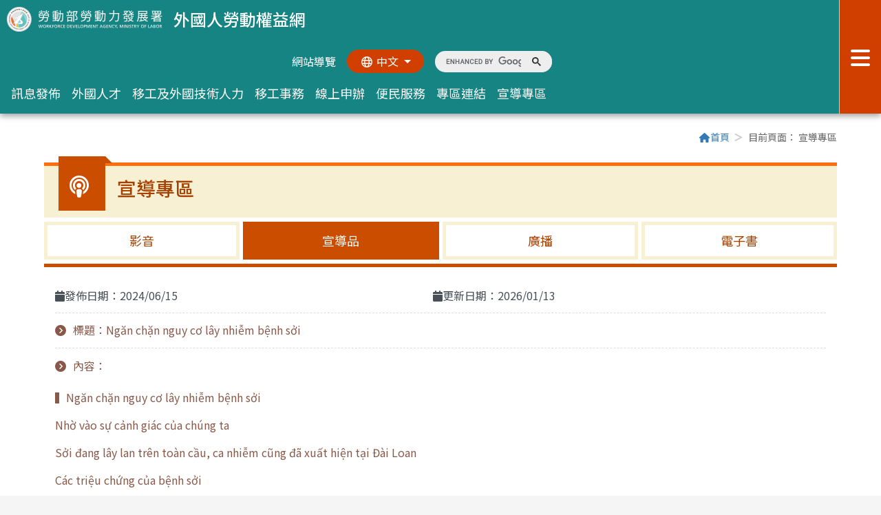

--- FILE ---
content_type: text/html;charset=UTF-8
request_url: https://covid19.wda.gov.tw/wda-employer/home/file/2c95efb390145a5001901573f4c00999
body_size: 84003
content:
<!doctype html>
<html lang="zh-Hant">
<head>
    <meta charset="UTF-8">
<meta name="viewport" content="width=device-width, initial-scale=1">
<meta name="_csrf_parameter" content="_csrf"/>
<meta name="_csrf_header" content="X-CSRF-TOKEN"/>
<meta name="_csrf" content="b1c0ed7b-0900-4d6f-917b-a56f509c72fc"/>
<meta name="copyright" content="本網頁著作權屬台灣資服科技股份有限公司">
<meta name="keywords" content="1955,跨國,勞動部勞動力發展署,外國,外勞,外籍看護工,外籍幫傭,移工,外國人勞動權益網">
<meta name="description"
      content="外國人勞動權益網建置計畫，透過權益網站之建置，更完備訊息宣導通路，讓雇主、移工及外國專業人士皆能隨時獲得最新及最完整之法令及權益保障資訊，締造和諧之勞雇關係。">

<link rel="shortcut icon" href="/wda-employer/css/images/home/favicon1.ico">
<link rel="bookmark" href="/wda-employer/css/images/home/favicon1.ico">
<!-- Bootstrap 5.2.3 -->
<link rel="stylesheet" href="/wda-employer/css/home/bootstrap.min.css">
<link rel="stylesheet" href="https://cdn.jsdelivr.net/npm/bootstrap@5.2.3/dist/css/bootstrap.min.css">
<!-- Fontawesome -->
<link href="/wda-employer/webjars/font-awesome/4.7.0/css/font-awesome.min.css" rel="stylesheet"/>
<!-- Ionicons -->
<link href="/wda-employer/webjars/ionicons/2.0.1/css/ionicons.min.css" rel="stylesheet"/>
<!-- custom -->
<link rel="stylesheet" href="https://cdn.jsdelivr.net/npm/swiper@11/swiper-bundle.min.css"/>
<link rel="stylesheet" href="/wda-employer/css/home/slippry.css">
<link rel="stylesheet" href="/wda-employer/css/libs/bootstrap-datepicker/2.0/datepicker.css"/>
<link rel="stylesheet" href="/wda-employer/css/libs/bootstrap-clockpicker/0.0.7/bootstrap-clockpicker.min.css"/>
<link rel="stylesheet" href="/wda-employer/css/home/main.css">
<link rel="stylesheet" href="/wda-employer/css/home/eplyr.css">
<link rel="stylesheet" href="/wda-employer/css/libs/lightbox2/2.9.0/lightbox.css">
<script src="/wda-employer/webjars/jquery/3.2.1/jquery.min.js"></script>
<script src="/wda-employer/webjars/bootstrap/3.3.7/js/bootstrap.min.js"></script>
<script src="/wda-employer/webjars/jquery-validation/1.16.0/dist/jquery.validate.min.js"></script>
<script src="/wda-employer/webjars/jquery-validation/1.16.0/dist/additional-methods.min.js"></script>
<script src="/wda-employer/webjars/jquery-validation/1.16.0/src/localization/messages_zh_TW.js"></script>
<script src="/wda-employer/js/libs/bootstrap-datepicker/2.0/bootstrap-datepicker.min.js"></script>
<script src="/wda-employer/js/libs/bootstrap-datepicker/2.0/locales/bootstrap-datepicker.zh-TW.js"></script>
<script src="/wda-employer/js/home/base.js"></script>

<script>
    var com = com || {};
    com.tist = com.tist || {};
    com.tist.BASE_URL = "/wda-employer";
</script>
<!-- Google Tag Manager -->
<script>(function (w, d, s, l, i) {
        w[l] = w[l] || [];
        w[l].push({
            'gtm.start':
                new Date().getTime(), event: 'gtm.js'
        });
        var f = d.getElementsByTagName(s)[0],
            j = d.createElement(s), dl = l != 'dataLayer' ? '&l=' + l : '';
        j.async = true;
        j.src =
            'https://www.googletagmanager.com/gtm.js?id=' + i + dl;
        f.parentNode.insertBefore(j, f);
    })(window, document, 'script', 'dataLayer', 'GTM-556WPZQ');
</script>
<!-- End Google Tag Manager -->
<style>
    .link-item-member {
        display: inline-block;
        width: 20%;
        min-width: 150px;
        padding: 0 .3em;
        vertical-align: middle;
        margin: .5em 0;
    }

    .link-item-member img {
        margin: auto;
    }

    .preloginlink {
        background: #f15a24;
        border-radius: 4px;
        padding: 10px;
        font-size: 1.125em;
        color: white;
        margin: 1em 1em 1em 0;
        line-height: 30px;
        font-weight: bold;
        min-width: 190px;
    }

    .preloginlink:hover {
        background: #cb4e00;
        border-radius: 4px;
        padding: 10px;
        font-size: 1.125em;
        color: white;
        margin: 1em 1em 1em 0;
        line-height: 30px;
        font-weight: bold;
        min-width: 190px;
    }
</style>
    <link rel="stylesheet" href="/wda-employer/css/home/page.css">
    <title>Ngăn chặn nguy cơ lây nhiễm bệnh sởi-宣導品-宣導專區-外國人勞動權益網-勞動部勞動力發展署</title>
</head>
<body class="Lang-Tw">
<noscript>
    <iframe src="https://www.googletagmanager.com/ns.html?id=GTM-556WPZQ"
            height="0" width="0" style="display:none;visibility:hidden" title="google關鍵字廣告"></iframe>
</noscript>
    <a href="#content" class="sr-only sr-only-focusable" title="跳到主要內容區塊"
       tabindex="1">跳到主要內容區塊</a>
<header class="w-0">
    <nav class="nav" id="nav">
        <div class="nav-left">
            <a href="/wda-employer/home/index" class="logo" title="回首頁">
                <h1><img src="/wda-employer/css/images/home/logo-o.png" class="img-fluid"
                         alt="勞動力發展署logo">外國人勞動權益網</h1>
            </a>
            <div class="nav-left-flex">
                <ul class="nav-left-top list-unstyled">
                    <li>
                        <a accesskey="U" title="上方導覽區塊" href="#U" class="sr-only sr-only-focusable">:::</a>
                    </li>
                    <li>
                        <a href="/wda-employer/home/sitemap" class="btn-sitemap" title="連結至">網站導覽</a>
                    </li>
                    <li>
                        <div class="btn-group btn-language">
                            <button type="button" class="btn dropdown-toggle" data-bs-toggle="dropdown"
                                    aria-label="切換語系">
                                <i class="fa-regular fa-globe fa-fw me-1"></i><span>中文</span>
                            </button>
                            <ul class="dropdown-menu">
                                <li><a class="dropdown-item" href="#" title="連結至">中文</a></li>
                                <li><a class="dropdown-item" href="/wda-employer/home/index?locale=en"
                                       title="連結至">English</a></li>
                                <li><a class="dropdown-item" href="/wda-employer/home/index?locale=tl"
                                       title="連結至">Tagalog</a>
                                </li>
                                <li><a class="dropdown-item" href="/wda-employer/home/index?locale=in"
                                       title="連結至">Indonesia</a>
                                </li>
                                <li><a class="dropdown-item" href="/wda-employer/home/index?locale=vi"
                                       title="連結至">Việt Nam</a>
                                </li>
                                <li><a class="dropdown-item" href="/wda-employer/home/index?locale=th"
                                       title="連結至">ประเทศไทย</a>
                                </li>
                            </ul>
                        </div>
                    </li>
                    <li>
                        <a accesskey="S" title="全站搜索" href="#S" class="sr-only sr-only-focusable">:::</a>
                        <gcse:search></gcse:search>
                    </li>
                </ul>
                <ul class="nav-left-menu list-unstyled">
                    <li class="menu-item dropdown">
                        <a class="dropdown-toggle" href="#" role="button" data-bs-toggle="dropdown"
                           aria-label="訊息發佈次選單">
                            訊息發佈
                        </a>
                        <div class="dropdown-menu dropdown-menu-end">
                            <div class="container">
                                <div class="title">訊息發佈</div>
                                <div class="row">
                                    <div class="col-12 col-xl-4">
                                        <a class="dropdown-menu-link" href="/wda-employer/home/news" title="連結至">最新消息<i
                                                    class="fa-sharp fa-chevron-right fa-fw"></i></a>
                                    </div>
                                    <div class="col-12 col-xl-4">
                                        <a class="dropdown-menu-link" href="/wda-employer/home/policy"
                                           title="連結至">政策法令<i
                                                    class="fa-sharp fa-chevron-right fa-fw"></i></a>
                                    </div>
                                    <div class="col-12 col-xl-4">
                                        <a class="dropdown-menu-link" href="/wda-employer/home/activity"
                                           title="連結至">活動快報<i
                                                    class="fa-sharp fa-chevron-right fa-fw"></i></a>
                                    </div>
                                </div>
                            </div>
                        </div>
                    </li>
                    <li class="menu-item dropdown">
                        <a class="dropdown-toggle" href="#" role="button" data-bs-toggle="dropdown"
                           aria-label="外國人才次選單">
                            外國人才
                        </a>
                        <div class="dropdown-menu dropdown-menu-end">
                            <div class="container">
                                <div class="title">外國人才</div>
                                <div class="row">
                                    <div class="col-12 col-xl-4">
                                        <a class="dropdown-menu-link"
                                           href="https://ezworktaiwan.wda.gov.tw/"
                                           target="_black" title="[另開新視窗]">外國人才在臺工作<i
                                                    class="fa-sharp fa-chevron-right fa-fw"></i></a>
                                    </div>
                                    <div class="col-12 col-xl-4">
                                        <a class="dropdown-menu-link"
                                           href="https://ezworktaiwan.wda.gov.tw/cp.aspx?n=06CB6C2CFA89541D"
                                           target="_black" title="[另開新視窗]">在臺工作應辦理事項<i
                                                    class="fa-sharp fa-chevron-right fa-fw"></i></a>
                                    </div>
                                    <div class="col-12 col-xl-4">
                                        <a class="dropdown-menu-link"
                                           href="https://ezworktaiwan.wda.gov.tw/cp.aspx?n=99329239A3FBA2BB"
                                           target="_black" title="[另開新視窗]">在學期間工作<i
                                                    class="fa-sharp fa-chevron-right fa-fw"></i></a>
                                    </div>
                                    <div class="col-12 col-xl-4">
                                        <a class="dropdown-menu-link"
                                           href="https://ezworktaiwan.wda.gov.tw/Content_List.aspx?n=90B5EEEBE3049C9B"
                                           target="_black" title="[另開新視窗]">畢業生留臺工作<i
                                                    class="fa-sharp fa-chevron-right fa-fw"></i></a>
                                    </div>
                                    <div class="col-12 col-xl-4">
                                        <a class="dropdown-menu-link"
                                           href="https://www.contacttaiwan.tw/main/index.aspx?lang=1" target="_black"
                                           title="[另開新視窗]">經濟部全球競才方案<i
                                                    class="fa-sharp fa-chevron-right fa-fw"></i></a>
                                    </div>
                                    <div class="col-12 col-xl-4">
                                        <a class="dropdown-menu-link"
                                           href="https://ezworktaiwan.wda.gov.tw/" target="_black"
                                           title="[另開新視窗]">國際合作協定<i
                                                    class="fa-sharp fa-chevron-right fa-fw"></i></a>
                                    </div>
                                    <div class="col-12 col-xl-4">
                                        <a class="dropdown-menu-link"
                                           href="/wda-employer/home/extra-agent-service/searchByName?mainCategoryName=服務內容"
                                           target="_black" title="[另開新視窗]">人力仲介<i
                                                    class="fa-sharp fa-chevron-right fa-fw"></i></a>
                                    </div>
                                </div>
                            </div>
                        </div>
                    </li>
                    <li class="menu-item dropdown">
                        <a class="dropdown-toggle" href="#" role="button" data-bs-toggle="dropdown"
                           aria-label="移工及外國技術人力次選單">
                            移工及外國技術人力
                        </a>
                        <div class="dropdown-menu dropdown-menu-end">
                            <div class="container">
                                <div class="title">移工及外國技術人力</div>
                                <div class="row">
                                    <div class="col-12 col-xl-4">
                                        <a class="dropdown-menu-link"
                                           href="/wda-employer/home/extra-mid-level/searchByName?mainCategoryName=申請移工"
                                           title="連結至">申請移工<i
                                                    class="fa-sharp fa-chevron-right fa-fw"></i></a>
                                    </div>
                                    <div class="col-12 col-xl-4">
                                        <a class="dropdown-menu-link"
                                           href="/wda-employer/home/extra-mid-level/searchByName?mainCategoryName=聘僱外國技術人力"
                                           title="連結至">聘僱外國技術人力<i
                                                    class="fa-sharp fa-chevron-right fa-fw"></i></a>
                                    </div>
                                    <div class="col-12 col-xl-4">
                                        <a class="dropdown-menu-link"
                                           href="/wda-employer/home/extra-mid-level/searchByName?mainCategoryName=直接聘僱"
                                           title="連結至">直接聘僱<i
                                                    class="fa-sharp fa-chevron-right fa-fw"></i></a>
                                    </div>
                                </div>
                            </div>
                        </div>
                    </li>
                    <li class="menu-item dropdown">
                        <a class="dropdown-toggle" href="#" role="button" data-bs-toggle="dropdown"
                           aria-label="移工事務次選單">
                            移工事務
                        </a>
                        <div class="dropdown-menu dropdown-menu-end">
                            <div class="container">
                                <div class="title">移工事務</div>
                                <div class="row">
                                    <div class="col-12 col-xl-4">
                                        <a class="dropdown-menu-link"
                                           href="/wda-employer/home/extra-foreign-pro/searchByName?mainCategoryName=外籍專業人士"
                                           title="連結至">外籍專業人士<i
                                                    class="fa-sharp fa-chevron-right fa-fw"></i></a>
                                    </div>
                                    <div class="col-12 col-xl-4">
                                        <a class="dropdown-menu-link"
                                           href="/wda-employer/home/extra-overseas-ch/searchByName?mainCategoryName=聘僱畢業僑外生從事專門性或技術性工作"
                                           title="連結至">聘僱僑外生<i
                                                    class="fa-sharp fa-chevron-right fa-fw"></i></a>
                                    </div>
                                    <div class="col-12 col-xl-4">
                                        <a class="dropdown-menu-link"
                                           href="/wda-employer/home/extra-come-to-tw/searchByName?mainCategoryName=入國前應注意事項"
                                           title="連結至">外國人來臺工作注意事項<i
                                                    class="fa-sharp fa-chevron-right fa-fw"></i></a>
                                    </div>
                                    <div class="col-12 col-xl-4">
                                        <a class="dropdown-menu-link"
                                           href="/wda-employer/home/extra-agent-service/searchByName?mainCategoryName=服務內容"
                                           title="連結至">仲介服務<i
                                                    class="fa-sharp fa-chevron-right fa-fw"></i></a>
                                    </div>
                                    <div class="col-12 col-xl-4">
                                        <a class="dropdown-menu-link"
                                           href="/wda-employer/home/extra-other/searchByName?mainCategoryName=相關法規"
                                           title="連結至">法規、統計與公開資訊<i
                                                    class="fa-sharp fa-chevron-right fa-fw"></i></a>
                                    </div>
                                </div>
                            </div>
                        </div>
                    </li>
                    <li class="menu-item dropdown">
                        <a class="dropdown-toggle" href="#" role="button" data-bs-toggle="dropdown"
                           aria-label="線上申辦次選單">
                            線上申辦
                        </a>
                        <div class="dropdown-menu dropdown-menu-end">
                            <div class="container">
                                <div class="title">線上申辦</div>
                                <div class="row">
                                    <div class="col-12 col-xl-4">
                                        <a class="dropdown-menu-link"
                                           href="https://ezwp.wda.gov.tw/wcfonline/wSite/Control?function=IndexPage"
                                           target="_black"
                                           title="[另開新視窗]">外國專業人員工作許可申辦網<i
                                                    class="fa-sharp fa-chevron-right fa-fw"></i></a>
                                    </div>
                                    <div class="col-12 col-xl-4">
                                        <a class="dropdown-menu-link" href="/wda-employer/home/recruit-news"
                                           title="連結至">聘僱移工前辦理國內招募求才預約專區<i
                                                    class="fa-sharp fa-chevron-right fa-fw"></i></a>
                                    </div>
                                    <div class="col-12 col-xl-4">
                                        <a class="dropdown-menu-link"
                                           href="https://fwapply.wda.gov.tw/efpv/wSite/Control?function=IndexPage"
                                           target="_black"
                                           title="[另開新視窗]">移工申請案件網路線上申辦系統<i
                                                    class="fa-sharp fa-chevron-right fa-fw"></i></a>
                                    </div>
                                    <div class="col-12 col-xl-4">
                                        <a class="dropdown-menu-link"
                                           href="https://dhscfwapply.wda.gov.tw/efpv/wSite/Control?function=IndexDHPage"
                                           target="_black"
                                           title="[另開新視窗]">移工直接聘僱申請案件網路線上申辦系統<i
                                                    class="fa-sharp fa-chevron-right fa-fw"></i></a>
                                    </div>
                                    <div class="col-12 col-xl-4">
                                        <a class="dropdown-menu-link" href="https://fw.wda.gov.tw/employer/eplyr/index"
                                           title="連結至">雇主聘前講習專區<i
                                                    class="fa-sharp fa-chevron-right fa-fw"></i></a>
                                    </div>
                                    <div class="col-12 col-xl-4">
                                        <a class="dropdown-menu-link" href="/wda-employer/home/fortrans"
                                           title="連結至">移工轉換雇主專區<i
                                                    class="fa-sharp fa-chevron-right fa-fw"></i></a>
                                    </div>
                                    <div class="col-12 col-xl-4">
                                        <a class="dropdown-menu-link"
                                           href="https://www.wda.gov.tw/News_Content.aspx?n=8DC97C01DCF594B0&sms=B765994FC1B39759&s=B8E11950BD8701BE"
                                           title="連結至">移工行蹤不明及動態查詢<i
                                                    class="fa-sharp fa-chevron-right fa-fw"></i></a>
                                    </div>
                                    <div class="col-12 col-xl-4">
                                        <a class="dropdown-menu-link"
                                           href="https://fwad.wda.gov.tw/fwad/index.do?lang=zh_TW"
                                           target="_blank">移工網路線上申辦與查詢下載系統<i
                                                    class="fa-sharp fa-chevron-right fa-fw"></i></a>
                                    </div>
                                </div>
                            </div>
                        </div>
                    </li>
                    <li class="menu-item dropdown">
                        <a class="dropdown-toggle" href="#" role="button" data-bs-toggle="dropdown"
                           aria-label="便民服務次選單">
                            便民服務
                        </a>
                        <div class="dropdown-menu dropdown-menu-end">
                            <div class="container">
                                <div class="title">便民服務</div>
                                <div class="row">
                                    <div class="col-12 col-xl-4">
                                        <a class="dropdown-menu-link" href="/wda-employer/home/faq" title="連結至">常見問答<i
                                                    class="fa-sharp fa-chevron-right fa-fw"></i></a>
                                    </div>
                                    <div class="col-12 col-xl-4">
                                        <a class="dropdown-menu-link"
                                           href="https://www.wda.gov.tw/News.aspx?n=7FAD35606C219599&sms=C61580640A6257EF"
                                           title="連結至">下載專區<i
                                                    class="fa-sharp fa-chevron-right fa-fw"></i></a>
                                    </div>
                                    <div class="col-12 col-xl-4">
                                        <a class="dropdown-menu-link" href="/wda-employer/home/consultation"
                                           title="連結至">服務電話<i
                                                    class="fa-sharp fa-chevron-right fa-fw"></i></a>
                                    </div>
                                    <div class="col-12 col-xl-4">
                                        <a class="dropdown-menu-link" href="/wda-employer/home/link" title="連結至">相關連結<i
                                                    class="fa-sharp fa-chevron-right fa-fw"></i></a>
                                    </div>
                                    <div class="col-12 col-xl-4">
                                        <a class="dropdown-menu-link" href="/wda-employer/home/policy"
                                           title="連結至">常用法規<i
                                                    class="fa-sharp fa-chevron-right fa-fw"></i></a>
                                    </div>
                                </div>
                            </div>
                        </div>
                    </li>
                    <li class="menu-item dropdown">
                        <a class="dropdown-toggle" href="#" role="button" data-bs-toggle="dropdown"
                           aria-label="專區連結次選單">
                            專區連結
                        </a>
                        <div class="dropdown-menu dropdown-menu-end">
                            <div class="container">
                                <div class="title">專區連結</div>
                                <div class="row">
                                    <div class="col-12 col-xl-4">
                                        <a class="dropdown-menu-link"
                                           href="https://agent.wda.gov.tw/agentext/agent/QryAgent.jsp"
                                           target="_black" title="[另開新視窗]">私立就業服務機構專區<i
                                                    class="fa-sharp fa-chevron-right fa-fw"></i></a>
                                    </div>
                                    <div class="col-12 col-xl-4">
                                        <a class="dropdown-menu-link" href="/wda-employer/home/course"
                                           title="連結至">外籍家庭看護工補充訓練-到宅/集中訓練專區(舊會員)<i
                                                    class="fa-sharp fa-chevron-right fa-fw"></i></a>
                                    </div>
                                    <div class="col-12 col-xl-4">
                                        <a class="dropdown-menu-link etraining" href="#" title="連結至"
                                           data-bs-target="#memberModal">
                                            外籍家庭看護工作補充訓練-數位學習專區
                                            <i class="fa-sharp fa-chevron-right fa-fw"></i>
                                        </a>
                                    </div>
                                    <div class="col-12 col-xl-4">
                                        <a class="dropdown-menu-link" href="/wda-employer/home/local-gov"
                                           title="連結至">各地活動及課程專區<i
                                                    class="fa-sharp fa-chevron-right fa-fw"></i></a>
                                    </div>
                                    <div class="col-12 col-xl-4">
                                        <a class="dropdown-menu-link" href="/wda-employer/home/invoice"
                                           title="連結至">通譯/陪同費用試算專區<i
                                                    class="fa-sharp fa-chevron-right fa-fw"></i></a>
                                    </div>
                                    <div class="col-12 col-xl-4">
                                        <a class="dropdown-menu-link" href="/wda-employer/home/textbook"
                                           title="連結至">中文基礎訓練教材課程下載<i
                                                    class="fa-sharp fa-chevron-right fa-fw"></i></a>
                                    </div>
                                    <div class="col-12 col-xl-4">
                                        <a class="dropdown-menu-link" href="/wda-employer/home/hcw" title="連結至">調高家事移工月薪及補助家庭看護工薪資專區<i
                                                    class="fa-sharp fa-chevron-right fa-fw"></i></a>
                                    </div>
                                </div>
                            </div>
                        </div>
                    </li>
                    <li class="menu-item dropdown">
                        <a class="dropdown-toggle" href="#" role="button" data-bs-toggle="dropdown"
                           aria-label="宣導專區次選單">
                            宣導專區
                        </a>
                        <div class="dropdown-menu dropdown-menu-end">
                            <div class="container">
                                <div class="title">宣導專區</div>
                                <div class="row">
                                    <div class="col-12 col-xl-4">
                                        <a class="dropdown-menu-link" href="/wda-employer/home/video"
                                           title="連結至">影音<i
                                                    class="fa-sharp fa-chevron-right fa-fw"></i></a>
                                    </div>
                                    <div class="col-12 col-xl-4">
                                        <a class="dropdown-menu-link" href="/wda-employer/home/file" title="連結至">宣導品<i
                                                    class="fa-sharp fa-chevron-right fa-fw"></i></a>
                                    </div>
                                    <div class="col-12 col-xl-4">
                                        <a class="dropdown-menu-link" href="/wda-employer/home/broadcast"
                                           title="連結至">廣播<i
                                                    class="fa-sharp fa-chevron-right fa-fw"></i></a>
                                    </div>
                                    <div class="col-12 col-xl-4">
                                        <a class="dropdown-menu-link" href="/wda-employer/home/ebook"
                                           title="連結至">電子書<i
                                                    class="fa-sharp fa-chevron-right fa-fw"></i></a>
                                    </div>
                                </div>
                            </div>
                        </div>
                    </li>
                </ul>
            </div>
        </div>
        <button class="navbar-toggler" type="button" data-bs-toggle="offcanvas" data-bs-target="#offcanvasNavbar"
                aria-label="展開分眾選單按鈕">
            <i class="fa-solid fa-bars"></i><span class="sr-only">分眾選單</span>
        </button>
        <div class="offcanvas offcanvas-top" id="offcanvasNavbar" data-bs-backdrop="false">
            <div class="offcanvas-header">
                <img src="/wda-employer/css/images/home/logo-w.png" class="img-fluid" alt=""><span class="sr-only">分眾選單</span>
                <button type="button" class="btn-close" data-bs-dismiss="offcanvas" aria-label="關閉分眾選單按鈕"><i
                            class="fa-sharp fa-solid fa-xmark-large"></i><span class="sr-only">關閉</span></button>
            </div>
            <div class="offcanvas-body">
                <div class="container">
                    <div class="sitemap col-12 col-lg-8">
                        <div class="accordion accordion-flush" id="accordionSitemap">
                            <div class="col-12 col-sm-6 col-xl-4 accordion-item">
                                <button class="accordion-button collapsed disabled" type="button"
                                        data-bs-toggle="collapse"
                                        data-bs-target="#sitemap-collapseOne" aria-label="手機版展開訊息發佈子選單按鈕">
                                    訊息發佈<i class="fa-sharp fa-chevron-down fa-fw"></i>
                                </button>
                                <div id="sitemap-collapseOne" class="sitemap-collapse accordion-collapse collapse show"
                                     aria-label="訊息發佈子選單" data-bs-parent="#accordionSitemap">
                                    <div class="accordion-body">
                                        <ul class="list-unstyled mb-0">
                                            <li><a class="" href="/wda-employer/home/news"
                                                   title="連結至">最新消息</a></li>
                                            <li><a class="" href="/wda-employer/home/policy"
                                                   title="連結至">政策法令</a></li>
                                            <li><a class="" href="/wda-employer/home/activity"
                                                   title="連結至">活動快報</a></li>
                                        </ul>
                                    </div>
                                </div>
                            </div>
                            <div class="col-12 col-sm-6 col-xl-4 accordion-item">
                                <button class="accordion-button collapsed disabled" type="button"
                                        data-bs-toggle="collapse"
                                        data-bs-target="#sitemap-collapseTwo" aria-label="手機版展開外國人才子選單按鈕"
                                        data-bs-parent="#accordionSitemap">
                                    外國人才<i class="fa-sharp fa-chevron-down fa-fw"></i>
                                </button>
                                <div id="sitemap-collapseTwo" class="sitemap-collapse accordion-collapse collapse show"
                                     aria-label="外國人才子選單" data-bs-parent="#accordionSitemap">
                                    <div class="accordion-body">
                                        <ul class="list-unstyled mb-0">
                                            <li>
                                                <a href="https://ezworktaiwan.wda.gov.tw/"
                                                   target="_black" title="[另開新視窗]">外國人才在臺工作</a>
                                            </li>
                                            <li>
                                                <a href="https://ezworktaiwan.wda.gov.tw/cp.aspx?n=06CB6C2CFA89541D"
                                                   target="_black" title="[另開新視窗]">在臺工作應辦理事項</a>
                                            </li>
                                            <li>
                                                <a href="https://ezworktaiwan.wda.gov.tw/cp.aspx?n=99329239A3FBA2BB"
                                                   target="_black" title="[另開新視窗]">在學期間工作</a></li>
                                            <li>
                                                <a href="https://ezworktaiwan.wda.gov.tw/Content_List.aspx?n=90B5EEEBE3049C9B"
                                                   target="_black" title="[另開新視窗]">畢業生留臺工作</a></li>
                                            <li><a href="https://www.contacttaiwan.tw/main/index.aspx?lang=1"
                                                   target="_black" title="[另開新視窗]">經濟部全球競才方案</a>
                                            </li>
                                            <li><a href="https://ezworktaiwan.wda.gov.tw/"
                                                   target="_black" title="[另開新視窗]">國際合作協定</a></li>
                                            <li>
                                                <a href="/wda-employer/home/extra-agent-service/searchByName?mainCategoryName=服務內容"
                                                   target="_black" title="[另開新視窗]">人力仲介</a></li>
                                        </ul>
                                    </div>
                                </div>
                            </div>
                            <div class="col-12 col-sm-6 col-xl-4 accordion-item">
                                <button class="accordion-button collapsed disabled" type="button"
                                        data-bs-toggle="collapse"
                                        data-bs-target="#sitemap-collapseThree"
                                        aria-label="手機版展開移工及外國技術人力子選單按鈕"
                                        data-bs-parent="#accordionSitemap">
                                    移工及外國技術人力<i class="fa-sharp fa-chevron-down fa-fw"></i>
                                </button>
                                <div id="sitemap-collapseThree"
                                     class="sitemap-collapse accordion-collapse collapse show"
                                     aria-label="移工及外國技術人力子選單" data-bs-parent="#accordionSitemap">
                                    <div class="accordion-body">
                                        <ul class="list-unstyled mb-0">
                                            <li>
                                                <a href="/wda-employer/home/extra-mid-level/searchByName?mainCategoryName=申請移工"
                                                   title="連結至">申請移工</a></li>
                                            <li>
                                                <a href="/wda-employer/home/extra-mid-level/searchByName?mainCategoryName=聘僱外國技術人力"
                                                   title="連結至">聘僱外國技術人力</a></li>
                                            <li>
                                                <a href="/wda-employer/home/extra-mid-level/searchByName?mainCategoryName=直接聘僱"
                                                   title="連結至">直接聘僱</a></li>
                                        </ul>
                                    </div>
                                </div>
                            </div>
                            <div class="col-12 col-sm-6 col-xl-4 accordion-item">
                                <button class="accordion-button collapsed disabled" type="button"
                                        data-bs-toggle="collapse"
                                        data-bs-target="#sitemap-collapseFour" aria-label="手機版展開移工事務子選單按鈕"
                                        data-bs-parent="#accordionSitemap">
                                    移工事務<i class="fa-sharp fa-chevron-down fa-fw"></i>
                                </button>
                                <div id="sitemap-collapseFour" class="sitemap-collapse accordion-collapse collapse show"
                                     aria-label="移工事務子選單" data-bs-parent="#accordionSitemap">
                                    <div class="accordion-body">
                                        <ul class="list-unstyled mb-0">
                                            <li>
                                                <a href="/wda-employer/home/extra-foreign-pro/searchByName?mainCategoryName=外籍專業人士"
                                                   title="連結至">外籍專業人士</a></li>
                                            <li>
                                                <a href="/wda-employer/home/extra-overseas-ch/searchByName?mainCategoryName=聘僱畢業僑外生從事專門性或技術性工作"
                                                   title="連結至">聘僱僑外生</a></li>
                                            <li>
                                                <a href="/wda-employer/home/extra-come-to-tw/searchByName?mainCategoryName=入國前應注意事項"
                                                   title="連結至">外國人來臺工作注意事項</a></li>
                                            <li>
                                                <a href="/wda-employer/home/extra-agent-service/searchByName?mainCategoryName=服務內容"
                                                   title="連結至">仲介服務</a></li>
                                            <li>
                                                <a href="/wda-employer/home/extra-other/searchByName?mainCategoryName=相關法規"
                                                   title="連結至">法規、統計與公開資訊</a></li>
                                        </ul>
                                    </div>
                                </div>
                            </div>
                            <div class="col-12 col-sm-6 col-xl-4 accordion-item">
                                <button class="accordion-button collapsed disabled" type="button"
                                        data-bs-toggle="collapse"
                                        data-bs-target="#sitemap-collapseFive" aria-label="手機版展開線上申辦子選單按鈕"
                                        data-bs-parent="#accordionSitemap">
                                    線上申辦<i class="fa-sharp fa-chevron-down fa-fw"></i>
                                </button>
                                <div id="sitemap-collapseFive" class="sitemap-collapse accordion-collapse collapse show"
                                     aria-label="線上申辦子選單" data-bs-parent="#accordionSitemap">
                                    <div class="accordion-body">
                                        <ul class="list-unstyled mb-0">
                                            <li>
                                                <a href="https://ezwp.wda.gov.tw/wcfonline/wSite/Control?function=IndexPage"
                                                   target="_black"
                                                   title="[另開新視窗]">外國專業人員工作許可申辦網</a></li>
                                            <li><a href="/wda-employer/home/recruit-news" title="連結至">聘僱移工前辦理國內招募求才預約專區</a>
                                            </li>
                                            <li>
                                                <a href="https://fwapply.wda.gov.tw/efpv/wSite/Control?function=IndexPage"
                                                   target="_black"
                                                   title="[另開新視窗]">移工申請案件網路線上申辦系統</a></li>
                                            <li>
                                                <a href="https://dhscfwapply.wda.gov.tw/efpv/wSite/Control?function=IndexDHPage"
                                                   target="_black"
                                                   title="[另開新視窗]">移工直接聘僱申請案件網路線上申辦系統</a></li>
                                            <li><a href="https://fw.wda.gov.tw/employer/eplyr/index" title="連結至">雇主聘前講習專區</a>
                                            </li>
                                            <li><a href="/wda-employer/home/fortrans"
                                                   title="連結至">移工轉換雇主專區</a></li>
                                            <li><a
                                                        href="https://www.wda.gov.tw/News_Content.aspx?n=8DC97C01DCF594B0&sms=B765994FC1B39759&s=B8E11950BD8701BE"
                                                        title="連結至">移工行蹤不明及動態查詢</a></li>
                                            <li><a href="https://fwad.wda.gov.tw/fwad/index.do?lang=zh_TW"
                                                   target="_blank">移工網路線上申辦與查詢下載系統</a>
                                            </li>
                                        </ul>
                                    </div>
                                </div>
                            </div>
                            <div class="col-12 col-sm-6 col-xl-4 accordion-item">
                                <button class="accordion-button collapsed disabled" type="button"
                                        data-bs-toggle="collapse"
                                        data-bs-target="#sitemap-collapseSix" aria-label="手機版展開便民服務子選單按鈕"
                                        data-bs-parent="#accordionSitemap">
                                    便民服務<i class="fa-sharp fa-chevron-down fa-fw"></i>
                                </button>
                                <div id="sitemap-collapseSix" class="sitemap-collapse accordion-collapse collapse show"
                                     aria-label="便民服務子選單" data-bs-parent="#accordionSitemap">
                                    <div class="accordion-body">
                                        <ul class="list-unstyled mb-0">
                                            <li><a href="/wda-employer/home/faq" title="連結至">常見問答</a></li>
                                            <li>
                                                <a href="https://www.wda.gov.tw/News.aspx?n=7FAD35606C219599&sms=C61580640A6257EF"
                                                   title="連結至">下載專區</a></li>
                                            <li><a href="/wda-employer/home/consultation"
                                                   title="連結至">服務電話</a></li>
                                            <li><a href="/wda-employer/home/link" title="連結至">相關連結</a></li>
                                            <li><a href="/wda-employer/home/policy" title="連結至">常用法規</a></li>
                                        </ul>
                                    </div>
                                </div>
                            </div>
                            <div class="col-12 col-sm-6 col-xl-4 accordion-item">
                                <button class="accordion-button collapsed disabled" type="button"
                                        data-bs-toggle="collapse"
                                        data-bs-target="#sitemap-collapseSeven"
                                        aria-label="手機版展開專區連結子選單按鈕"
                                        data-bs-parent="#accordionSitemap">
                                    專區連結<i class="fa-sharp fa-chevron-down fa-fw"></i>
                                </button>
                                <div id="sitemap-collapseSeven"
                                     class="sitemap-collapse accordion-collapse collapse show"
                                     aria-label="專區連結子選單" data-bs-parent="#accordionSitemap">
                                    <div class="accordion-body">
                                        <ul class="list-unstyled mb-0">
                                            <li><a href="https://agent.wda.gov.tw/agentext/agent/QryAgent.jsp"
                                                   target="_black"
                                                   title="[另開新視窗]">私立就業服務機構專區</a></li>
                                            <li><a href="/wda-employer/home/course"
                                                   title="連結至">外籍家庭看護工補充訓練-到宅/集中訓練專區(舊會員)</a>
                                            </li>
                                            <li><a class="etraining" href="#"
                                                   title="連結至">外籍家庭看護工作補充訓練-數位學習專區</a></li>
                                            <li><a href="/wda-employer/home/local-gov"
                                                   title="連結至">各地活動及課程專區</a></li>
                                            <li><a href="/wda-employer/home/invoice"
                                                   title="連結至">通譯/陪同費用試算專區</a></li>
                                            <li><a href="/wda-employer/home/textbook"
                                                   title="連結至">中文基礎訓練教材課程下載</a></li>
                                            <li><a href="/wda-employer/home/hcw"
                                                   title="連結至">調高家事移工月薪及補助家庭看護工薪資專區</a>
                                            </li>
                                        </ul>
                                    </div>
                                </div>
                            </div>
                            <div class="col-12 col-sm-6 col-xl-4 accordion-item">
                                <button class="accordion-button collapsed disabled" type="button"
                                        data-bs-toggle="collapse"
                                        data-bs-target="#sitemap-collapseEight"
                                        aria-label="手機版展開宣導專區子選單按鈕"
                                        data-bs-parent="#accordionSitemap">
                                    宣導專區<i class="fa-sharp fa-chevron-down fa-fw"></i>
                                </button>
                                <div id="sitemap-collapseEight"
                                     class="sitemap-collapse accordion-collapse collapse show"
                                     aria-label="宣導專區子選單" data-bs-parent="#accordionSitemap">
                                    <div class="accordion-body">
                                        <ul class="list-unstyled mb-0">
                                            <li><a href="/wda-employer/home/video" title="連結至">影音</a></li>
                                            <li><a href="/wda-employer/home/file" title="連結至">宣導品</a></li>
                                            <li><a href="/wda-employer/home/broadcast" title="連結至">廣播</a></li>
                                            <li><a href="/wda-employer/home/ebook" title="連結至">電子書</a></li>
                                        </ul>
                                    </div>
                                </div>
                            </div>
                        </div>
                    </div>
                    <div class="position col-12 col-lg-4 p-0">
                        <div class="title">依身分別 /</div>
                        <div class="body">
                            <div class="heading">
                                <i class="fa-sharp fa-solid fa-chevron-right fa-fw"></i>雇主僱用對象為
                            </div>
                            <div class="accordion accordion-flush" id="accordionFlushExample">
                                <div class="accordion-item">
                                    <button class="accordion-button collapsed disabled" type="button"
                                            data-bs-toggle="collapse"
                                            data-bs-target="#flush-collapseOne" aria-label="展開外國專業人員子選單按鈕">
                                        外國專業人員<i class="fa-sharp fa-chevron-down fa-fw"></i>
                                    </button>
                                    <div id="flush-collapseOne" class="accordion-collapse collapse show"
                                         aria-label="外國專業人員子選單"
                                         data-bs-parent="#accordionFlushExample">
                                        <div class="accordion-body">
                                            <a href="https://ezworktaiwan.wda.gov.tw/Default.aspx" title="[另開新視窗]">如何在臺工作？(服務網)</a>
                                            <a href="https://ezwp.wda.gov.tw/wcfonline/wSite/Control?function=IndexPage"
                                               title="[另開新視窗]">怎麼申辦工作許可？(申辦網)</a>
                                        </div>
                                    </div>
                                </div>
                                <div class="accordion-item">
                                    <button class="accordion-button collapsed disabled" type="button"
                                            data-bs-toggle="collapse"
                                            data-bs-target="#flush-collapseTwo"
                                            aria-label="展開移工及外國技術人力子選單按鈕">
                                        移工及外國技術人力<i class="fa-sharp fa-chevron-down fa-fw"></i>
                                    </button>
                                    <div id="flush-collapseTwo" class="accordion-collapse collapse"
                                         aria-label="移工及外國技術人力子選單"
                                         data-bs-parent="#accordionFlushExample">
                                        <div class="accordion-body">
                                            <a href="/wda-employer/home/extra-mid-level/searchByName?mainCategoryName=申請移工"
                                               title="連結至">申請移工</a>
                                            <a href="/wda-employer/home/extra-mid-level/searchByName?mainCategoryName=聘僱外國技術人力"
                                               title="連結至">聘僱外國技術人力</a>
                                            <a href="/wda-employer/home/extra-mid-level/searchByName?mainCategoryName=直接聘僱"
                                               title="連結至">直接聘僱</a>
                                        </div>
                                    </div>
                                </div>
                                <div class="accordion-item">
                                    <button class="accordion-button collapsed disabled" type="button"
                                            data-bs-toggle="collapse"
                                            data-bs-target="#flush-collapseThree" aria-label="展開移工子選單按鈕">
                                        移工<i class="fa-sharp fa-chevron-down fa-fw"></i>
                                    </button>
                                    <div id="flush-collapseThree" class="accordion-collapse collapse"
                                         aria-label="移工子選單"
                                         data-bs-parent="#accordionFlushExample">
                                        <div class="accordion-body">
                                            <a href="/wda-employer/home/employer-hire-foreignworker/searchByName?name=如何聘僱及申辦許可?"
                                               title="連結至">如何聘僱及申辦許可？</a>
                                            <a href="/wda-employer/home/employer-hire-foreignworker/searchByName?name=在臺工作應辦及注意事項?"
                                               title="連結至">在臺工作應辦及注意事項？</a>
                                        </div>
                                    </div>
                                </div>
                            </div>
                            <div class="heading">
                                <i class="fa-sharp fa-solid fa-chevron-right fa-fw"></i>人力仲介
                            </div>
                            <div class="heading-body mb-34">
                                <a href="/wda-employer/home/human-agency-publication/searchByName?name=仲介制度介紹"
                                   title="連結至">仲介制度介紹</a>
                                <a href="/wda-employer/home/human-agency-publication/searchByName?name=設立流程"
                                   title="連結至">設立流程</a>
                                <a href="/wda-employer/home/human-agency-publication/searchByName?name=變更申請"
                                   title="連結至">變更申請</a>
                                <a href="/wda-employer/home/human-agency-publication/searchByName?name=二年期滿換證"
                                   title="連結至">二年期滿換證</a>
                                <a href="/wda-employer/home/human-agency-publication/searchByName?name=就業服務專業人員"
                                   title="連結至">就業服務專業人員</a>
                                <a href="/wda-employer/home/human-agency-publication/searchByName?name=外國仲介認可申請"
                                   title="連結至">外國仲介認可申請</a>
                                <a href="/wda-employer/home/human-agency-publication/searchByName?name=其他申請"
                                   title="連結至">其他申請</a>
                                <a href="/wda-employer/home/human-agency-publication/searchByName?name=便民服務"
                                   title="連結至">便民服務</a>
                            </div>
                            <div class="heading">
                                <i class="fa-sharp fa-solid fa-chevron-right fa-fw"></i>移工在臺工作
                            </div>
                            <div class="heading-body">
                                <a href="/wda-employer/home/foreign-worker-affairs/searchByName?name=移工來臺前"
                                   title="連結至">來臺前</a>
                                <a href="/wda-employer/home/foreign-worker-affairs/searchByName?name=工作權益及保險"
                                   title="連結至">工作權益及保險</a>
                                <a href="/wda-employer/home/foreign-worker-affairs/searchByName?name=移工工作期間"
                                   title="連結至">工作期間應辦及注意事項</a>
                                <a href="/wda-employer/home/foreign-worker-affairs/searchByName?name=諮詢申訴"
                                   title="連結至">諮詢申訴</a>
                                <a href="/wda-employer/home/foreign-worker-affairs/searchByName?name=訓練與活動"
                                   title="連結至">訓練與活動</a>
                                <a href="/wda-employer/home/foreign-worker-affairs/searchByName?name=轉換雇主及期滿轉換"
                                   title="連結至">轉換雇主及期滿轉換</a>
                                <a href="/wda-employer/home/foreign-worker-affairs/searchByName?name=移工出國前"
                                   title="連結至">出國前</a>
                            </div>
                        </div>
                    </div>
                </div>
            </div>
        </div>
    </nav>
</header>
<div class="w-0 page">
    <div class="main-width">
<noscript><br>您的瀏覽器不支援JavaScript功能，若網頁功能無法正常使用時，請開啟瀏覽器JavaScript狀態</noscript>
        <main id="content">
            <a accesskey="C" title="中央區塊" href="#" class="navKey">:::</a>
            <ol class="breadcrumb visible-md visible-lg">
                <li><a href="/wda-employer/home/index"><i
                                class="fa fa-home fa-fw"></i>首頁</a></li>
                <li class="active">
                    <span class="ilnBlock">目前頁面：</span>
                    <p class="ilnBlock">宣導專區</p>
                </li>
            </ol>
            <!--查詢區-->
            <form class="form-horizontal ad">
                <h1 class="srhTitle fa-podcast">宣導專區</h1>
                <div class="tab">
                    <a href="/wda-employer/home/video/index">影音</a>
                    <a href="/wda-employer/home/file/index" class="select">宣導品</a>
                    <a href="/wda-employer/home/broadcast/index">廣播</a>
                    <a href="/wda-employer/home/ebook/index">電子書</a>
                </div>
            </form>
            <!--查詢區 end-->
            <!-- con-main -->
            <div class="con-main ad-dataPG">
                <div class="text-top-info">
                    <span class="text-info"><i class="fa fa-calendar"></i>發佈日期：2024/06/15</span><span
                            class="text-info"><i class="fa fa-calendar"></i>更新日期：2026/01/13</span>
                </div>
                <div class="text-title fa-chevron-circle-right">標題：Ngăn chặn nguy cơ lây nhiễm bệnh sởi</div>
                <div class="text-con">
                    <p class="text-title fa-chevron-circle-right">內容：</p>
                    <p>
                            <p>▍Ngăn chặn nguy cơ l&acirc;y nhiễm bệnh sởi</p><p id="isPasted">Nhờ v&agrave;o sự cảnh gi&aacute;c của ch&uacute;ng ta</p><p id="isPasted">Sởi đang l&acirc;y lan tr&ecirc;n to&agrave;n cầu, ca nhiễm cũng đ&atilde; xuất hiện tại Đ&agrave;i Loan</p><p>C&aacute;c triệu chứng của bệnh sởi</p><p>&bull;Sốt</p><p>&bull;Vi&ecirc;m mũi</p><p>&bull;Ph&aacute;t ban đỏ</p><p>&bull;Vi&ecirc;m kết mạc</p><p>&bull;Ho</p>
                    </p>
                </div>
                    <div class="text-photo row">
                        <p class="text-title fa-chevron-circle-right">圖片：</p>
                            <div class="col-md-3 col-sm-6 text-muted">
                                <a href="/wda-employer/home/download-file/2c95efb390145a5001901573f4c00998.pdf"
                                   data-lightbox="group"
                                   data-title="Ngăn chặn nguy cơ lây nhiễm bệnh sởi">
                                    <img src="/wda-employer/home/download-file/2c95efb390145a5001901573f4c00998.pdf"
                                         class="img-responsive img-thumbnail" alt="【麻疹疫情預防宣導】-越.jpg">
                                    <p><i class="fa fa-caret-up text-center"></i>Ngăn chặn nguy cơ lây nhiễm bệnh sởi</p>
                                </a>
                            </div>
                    </div>
            </div>
            <!--con_footer-->
            <div class="con_footer text-center">
                <input value="返回上頁" class="btn btn-warning btn-back" type="button" onclick="history.back()">
                <noscript><br>若您的瀏覽器不支援JavaScript功能，則無法按下返回鈕，返回上頁，請按鍵盤 "Alt" + "左方向鍵(←)"，即可返回上頁</noscript>
            </div>
            <!--con_footer end-->
        </main>
    </div>
</div>

<!-- Modal -->
<div id="memberModal" class="modal fade" role="dialog">
    <div class="modal-dialog">
        <div class="modal-content">
            <div class="modal-header">
                <div>
                    <div class="alert alert-warning">
                        <strong>您是否為2023/03/08之前使用「健保卡」或「E-mail」註冊本網站數位學習會員並學習，如尚未註冊請直接選擇「台灣就業通會員」註冊及登入，如已在本網註冊之會員，請選擇「一般會員」</strong>
                    </div>
                </div>
                <button type="button" class="btn-close" data-bs-dismiss="modal" aria-label="Close"></button>
            </div>
            <div class="con-main mbr link-content" style="text-align:center;">
                <div class="modal-body row">
                    <a href="/wda-employer/home/e-training/newPreLogin" class="link-item-member preloginlink"
                       title="台灣就業通會員">
台灣就業通會員                    </a>
                    <a href="/wda-employer/home/e-training/prelogin" class="link-item-member preloginlink"
                       title="一般會員">
一般會員                    </a>
                </div>
            </div>
        </div>
    </div>
</div>

<footer id="footer">
    <a class="btn-collapse" data-bs-toggle="collapse" href="#big-footer" role="button" title="收合">
        <i class="fa-sharp fa-solid fa-chevron-up fa-fw"></i><span class="sr-only">收合</span>
    </a>
    <div class="collapse show" id="big-footer">
        <div class="big-footer">
            <div class="item col-sm-6 col-md-3 col-xl">
                <div class="title">訊息發佈</div>
                <ul class="list-unstyled">
                    <li><a href="/wda-employer/home/news" title="連結至">最新消息</a></li>
                    <li><a href="/wda-employer/home/policy" title="連結至">政策法令</a></li>
                    <li><a href="/wda-employer/home/activity" title="連結至">活動快報</a></li>
                </ul>
            </div>
            <div class="item col-sm-6 col-md-3 col-xl">
                <div class="title">外國人才</div>
                <ul class="list-unstyled">
                    <li>
                        <a href="https://ezworktaiwan.wda.gov.tw/"
                           target="_black" title="[另開新視窗]">外國人才在臺工作</a>
                    </li>
                    <li>
                        <a href="https://ezworktaiwan.wda.gov.tw/cp.aspx?n=06CB6C2CFA89541D"
                           target="_black" title="[另開新視窗]">在臺工作應辦理事項</a>
                    </li>
                    <li>
                        <a href="https://ezworktaiwan.wda.gov.tw/cp.aspx?n=99329239A3FBA2BB"
                           target="_black" title="[另開新視窗]">在學期間工作</a>
                    </li>
                    <li>
                        <a href="https://ezworktaiwan.wda.gov.tw/Content_List.aspx?n=90B5EEEBE3049C9B" target="_black"
                           title="[另開新視窗]">畢業生留臺工作</a>
                    </li>
                    <li>
                        <a href="https://www.contacttaiwan.tw/main/index.aspx?lang=1" target="_black"
                           title="[另開新視窗]">經濟部全球競才方案</a>
                    </li>
                    <li>
                        <a href="https://ezworktaiwan.wda.gov.tw/" target="_black"
                           title="[另開新視窗]">國際合作協定</a>
                    </li>
                    <li>
                        <a href="/wda-employer/home/extra-agent-service/searchByName?mainCategoryName=服務內容"
                           target="_black" title="[另開新視窗]">人力仲介</a>
                    </li>
                </ul>
            </div>
            <div class="item col-sm-6 col-md-3 col-xl">
                <div class="title">中階人力</div>
                <ul class="list-unstyled">
                    <li><a href="/wda-employer/home/mid-foreign-labor/searchByName?name=法規"
                           title="連結至">法規</a>
                    </li>
                    <li>
                        <a href="/wda-employer/home/mid-foreign-labor/searchByName?name=申請流程及須知"
                           title="連結至">申請流程及須知</a>
                    </li>
                    <li>
                        <a href="/wda-employer/home/mid-foreign-labor/searchByName?name=專業證照" title="連結至">專業證照</a>
                    </li>
                    <li>
                        <a href="/wda-employer/home/mid-foreign-labor/searchByName?name=訓練課程" title="連結至">訓練課程</a>
                    </li>
                    <li>
                        <a href="/wda-employer/home/mid-foreign-labor/searchByName?name=實作認定" title="連結至">實作認定</a>
                    </li>
                    <li>
                        <a href="/wda-employer/home/mid-foreign-labor/searchByName?name=申請文件下載"
                           title="連結至">申請文件下載</a>
                    </li>
                    <li>
                        <a href="/wda-employer/home/mid-foreign-labor/searchByName?name=線上申辦" title="連結至">線上申辦/進度查詢</a>
                    </li>
                </ul>
            </div>
            <div class="item col-sm-6 col-md-3 col-xl">
                <div class="title">移工事務</div>
                <ul class="list-unstyled">
                    <li><a href="/wda-employer/home/foreign-worker-affairs/searchByName?name=移工政策及申請規定"
                           title="連結至">移工政策及申請規定</a></li>
                    <li><a href="/wda-employer/home/foreign-worker-affairs/searchByName?name=移工來臺前"
                           title="連結至">移工來臺前</a></li>
                    <li><a href="/wda-employer/home/foreign-worker-affairs/searchByName?name=移工工作期間"
                           title="連結至">移工工作期間</a></li>
                    <li><a href="/wda-employer/home/foreign-worker-affairs/searchByName?name=移工出國前"
                           title="連結至">移工出國前</a></li>
                    <li><a href="/wda-employer/home/foreign-worker-affairs/searchByName?name=諮詢申訴"
                           title="連結至">諮詢申訴</a></li>
                    <li><a href="/wda-employer/home/foreign-worker-affairs/searchByName?name=直接聘僱移工"
                           title="連結至">直接聘僱移工</a></li>
                    <li><a href="/wda-employer/home/human-agency-publication/searchByName?name=仲介制度介紹"
                           title="連結至">人力仲介</a></li>
                </ul>
            </div>
            <div class="item col-sm-6 col-md-3 col-xl">
                <div class="title">線上申辦</div>
                <ul class="list-unstyled">
                    <li><a href="https://ezwp.wda.gov.tw/wcfonline/wSite/Control?function=IndexPage" target="_black"
                           title="[另開新視窗]">外國專業人員工作許可申辦網</a></li>
                    <li><a href="/wda-employer/home/recruit-news"
                           title="連結至">聘僱移工前辦理國內招募求才預約專區</a></li>
                    <li><a href="https://fwapply.wda.gov.tw/efpv/wSite/Control?function=IndexPage" target="_black"
                           title="[另開新視窗]">移工申請案件網路線上申辦系統</a></li>
                    <li><a href="https://dhscfwapply.wda.gov.tw/efpv/wSite/Control?function=IndexDHPage" target="_black"
                           title="[另開新視窗]">移工直接聘僱申請案件網路線上申辦系統</a></li>
                    <li><a href="https://fw.wda.gov.tw/employer/eplyr/index" title="連結至">雇主聘前講習專區</a></li>
                    <li><a href="/wda-employer/home/fortrans" title="連結至">移工轉換雇主專區</a></li>
                    <li><a
                                href="https://www.wda.gov.tw/News_Content.aspx?n=8DC97C01DCF594B0&sms=B765994FC1B39759&s=B8E11950BD8701BE"
                                title="連結至">移工行蹤不明及動態查詢</a></li>
                    <li><a href="https://fwad.wda.gov.tw/fwad/index.do?lang=zh_TW"
                           target="_blank">移工網路線上申辦與查詢下載系統</a></li>
                </ul>
            </div>
            <div class="item col-sm-6 col-md-3 col-xl">
                <div class="title">便民服務</div>
                <ul class="list-unstyled">
                    <li><a href="/wda-employer/home/faq" title="連結至">常見問答</a></li>
                    <li><a href="https://www.wda.gov.tw/News.aspx?n=7FAD35606C219599&sms=C61580640A6257EF"
                           title="連結至">下載專區</a></li>
                    <li><a href="/wda-employer/home/consultation" title="連結至">服務電話</a></li>
                    <li><a href="/wda-employer/home/link" title="連結至">相關連結</a></li>
                    <li><a href="/wda-employer/home/policy" title="連結至">常用法規</a></li>
                </ul>
            </div>
            <div class="item col-sm-6 col-md-3 col-xl">
                <div class="title">專區連結</div>
                <ul class="list-unstyled">
                    <li><a href="https://agent.wda.gov.tw/agentext/agent/QryAgent.jsp" target="_black"
                           title="[另開新視窗]">私立就業服務機構專區</a></li>
                    <li><a href="/wda-employer/home/course"
                           title="連結至">外籍家庭看護工補充訓練-到宅/集中訓練專區(舊會員)</a></li>
                    <li><a class="etraining" href="#" title="連結至">外籍家庭看護工作補充訓練-數位學習專區</a>
                    </li>
                    <li><a href="/wda-employer/home/local-gov" title="連結至">各地活動及課程專區</a></li>
                    <li><a href="/wda-employer/home/invoice" title="連結至">通譯/陪同費用試算專區</a></li>
                    <li><a href="/wda-employer/home/textbook" title="連結至">中文基礎訓練教材課程下載</a></li>
                    <li><a href="/wda-employer/home/hcw" title="連結至">調高家事移工月薪及補助家庭看護工薪資專區</a>
                    </li>
                </ul>
            </div>
            <div class="item col-sm-6 col-md-3 col-xl">
                <div class="title">宣導專區</div>
                <ul class="list-unstyled">
                    <li><a href="/wda-employer/home/video" title="連結至">影音</a></li>
                    <li><a href="/wda-employer/home/file" title="連結至">宣導品</a></li>
                    <li><a href="/wda-employer/home/broadcast" title="連結至">廣播</a></li>
                    <li><a href="/wda-employer/home/ebook" title="連結至">電子書</a></li>
                </ul>
            </div>
        </div>
    </div>
    <div class="footer-info">
        <a accesskey="B" title="下方資訊區塊" href="#B" class="sr-only sr-only-focusable">:::</a>
        <div class="footer-info-box">
            <div class="left col-12 col-lg-6 col-xl-7">
                <div class="unit">
                    <span class="title">勞動部勞動力發展署</span>
                    <ul class="fa-ul list-unstyled">
                        <li>
                            <span class="fa-li">
                                <i class="fa-solid fa-location-dot"></i>
                            </span>
                            <a href="#" target="_blank" title="[另開新視窗]">24219 新北市新莊區中平路439號南棟4樓</a>
                        </li>
                        <li>
                            <span class="fa-li">
                                <i class="fa-solid fa-phone"></i>
                            </span>
                            <a href="tel:+886-2-89956000">(02)8995-6000</a>
                        </li>
                        <li>
                            <span class="fa-li">
                                <i class="fa-solid fa-timer"></i>
                            </span>
                            服務時間：週一至週五 08:30~12:30，13:30~17:30
                        </li>
                    </ul>
                </div>
                <div class="unit">
                    <span class="title">外國人申請業務服務</span>
                    <ul class="fa-ul list-unstyled">
                        <li>
                            <span class="fa-li">
                                <i class="fa-solid fa-timer"></i>
                            </span>週一至週五 08:30~17:30
                        </li>
                        <li>
                            <span class="fa-li">
                                <i class="fa-solid fa-location-dot"></i>
                            </span>親送受理地址：
                            <a href="#" target="_blank" title="[另開新視窗]">100臺北市中正區中華路一段39號10樓</a>
                        </li>
                    </ul>
                </div>
            </div>
            <div class="right col-12 col-lg-6 col-xl-5">
                <div class="right-info">
                    <div class="right-img-link">
                        <a href="https://accessibility.moda.gov.tw/Applications/Detail?category=20231027105447"
                           target="_blank" title="[另開新視窗]無障礙網站">
                            <img src="/wda-employer/css/images/home/A+.png" border="0" width="88" height="31"
                                 alt="通過A優先等級無障礙網頁檢測">
                        </a>
                        <a href="https://www.gov.tw/Default.aspx" target="_blank" title="[另開新視窗]">
                            <img src="/wda-employer/css/images/home/gov.gif" alt="我的E政府">
                        </a>
                    </div>
                    <ul class="list-unstyled right-word">
                        <li>參訪累計：4,182人次</li>
                        <li>
                            <ul class="list-unstyled right-info-link">
                                <li><a href="/wda-employer/home/privacy" title="連結至">隱私權及安全政策</a></li>
                                <li><a href="/wda-employer/home/copyright" title="連結至">授權方式及範圍</a></li>
                                <li><a href="/wda-employer/home/justice" title="連結至">檢舉貪瀆</a></li>
                            </ul>
                        </li>
                        <li>2023
                            <i class="fa-regular fa-circle-c fa-fw mx-1"></i>
                            勞動力發展署 外國人勞動權益網
                        </li>
                    </ul>
                </div>
                <img src="/wda-employer/css/images/home/wdaQRcode.png" alt="QRcode" class="QRcode">
            </div>
        </div>
        <a class="btn-top" href="#top" title="連結至">
            <i class="fa-solid fa-chevron-up fa-fw"></i>
            <span class="sr-only">至頂</span>
        </a>
    </div>
</footer>
<!--javascript-->
<script src="https://cdn.jsdelivr.net/npm/bootstrap@5.2.3/dist/js/bootstrap.bundle.min.js"></script>
<!--swiper-->
<script src="https://cdn.jsdelivr.net/npm/swiper@11/swiper-bundle.min.js"></script>
<!--fontawesome-->
<script src="/wda-employer/fontawesome-pro/js/all.js"></script>
<script src="/wda-employer/fontawesome-pro/js/sharp-solid.js"></script>
<script src="/wda-employer/fontawesome-pro/js/sharp-regular.js"></script>
<script src="/wda-employer/js/home/slippry.js"></script>
<script src="/wda-employer/js/protection/csrf.js"></script>
<script src="/wda-employer/js/libs/lightbox2/2.9.0/lightbox.js"></script>
<script src="/wda-employer/js/libs/modernizr/2.6.2/modernizr.min.js"></script>
<script src="/wda-employer/js/libs/jquerypp/jquerypp.custom.js"></script>
<script src="/wda-employer/js/libs/jquery.bookblock/jquery.bookblock.js"></script>
<script src="/wda-employer/js/libs/bootstrap-datepicker/2.0/bootstrap-datepicker.min.js"></script>
<script src="/wda-employer/js/libs/bootstrap-datepicker/2.0/locales/bootstrap-datepicker.zh-TW.js"></script>
<script src="/wda-employer/js/libs/bootstrap-clockpicker/0.0.7/bootstrap-clockpicker.min.js"></script>
<script src="/wda-employer/js/home/main.js"></script>
<script src="/wda-employer/js/home/page.js"></script>

<!-- Global site tag (gtag.js) - Google Analytics -->
<script async src="https://www.googletagmanager.com/gtag/js?id=UA-77657239-2"></script>
<script>
    window.dataLayer = window.dataLayer || [];

    function gtag() {
        dataLayer.push(arguments);
    }

    gtag('js', new Date());

    gtag('config', 'UA-77657239-2');
</script>
<script>
    function reset1() {
        $("select option").removeAttr("selected");
        document.getElementById("Conditionssearch-subject").defaultValue = "";
    }

    $('.etraining').click(function () {
        $('#memberModal').modal('show');
    });
</script>
</body>
</html>

--- FILE ---
content_type: text/css
request_url: https://covid19.wda.gov.tw/wda-employer/css/home/e_trn.css
body_size: 3432
content:
/*****補充訓練專區*****/
.e_trn {
    font-family: '微軟正黑體';
}

.e_trn .extraNav a {
    width: 20%;
    line-height: 22px;
    padding: 35px 3px;
}

.e_trn .extraNav .index {
    color: #e60606;
    background: #ffdfca;
    font-weight: bold;
}

.e_trn .extraNav .index:hover, .e_trn .extraNav .index.select {
    background: #e60606;
    color: white;
}

.e_trn .ad .tab {
    position: relative;
}

.e_trn .ad .tab a {
    width: 50%;
}

.e_trn .ad .tab .e_trnLbag:hover {
    color: crimson;
}

.e_trn .srhTitle {
    font-size: 23px;
}

.e_trn .tabIn {
    padding: 79px 0 1em 0;
}

/*補充訓練專區-跑馬燈*/
.e_trn .e_trn-mrqe {
    background: #cb4e00;
    color: white;
}

.e_trn .e_trn-mrqe:before {
    content: '\f027';
    display: inline-block;
    font-size: 36px;
    margin-right: 6px;
    border-right: 3px solid;
    vertical-align: top;
    width: 15%;
    line-height: 50px;
    text-align: center;
}

.e_trn-mrqe marquee {
    background: #a93d00;
    display: inline-block;
    height: 38px;
    width: calc(85% - 20px);
    margin-top: .5em;
}

.e_trn .e_trn-mrqe a {
    color: white;
}

.e_trn-mrqe marquee .mar-item {
    display: block;
    width: 95%;
    white-space: nowrap;
    line-height: 34px;
    overflow: hidden;
    padding-left: 1em;
    text-overflow: ellipsis;
}

/*補充訓練專區-說明*/
.e_trnPG {
    color: #561e0d;
}

.e_trnPG h4 {
    background: #fffb7a;
    line-height: 40px;
}

.e_trnPG h4:before {
    content: '\f054';
    padding: 0 .6em;
}

.e_trnPG p {
    line-height: 23px;
    padding: 0 8px;
}

/*補充訓練專區-列表*/
.e_trn .tabIn {
    position: relative;
}

.tabIn .tab {
    position: absolute;
    width: calc(100% - 3px);
    padding: 10px 0;
    font-size: 18px;
    display: inline-block;
    top: 6px;
    text-align: center;
    color: #d68b2e;
    line-height: 33px;
    border: 5px solid #f7f0d2;
    margin-right: 5px;
}

.tabIn .tab.active, .tabIn .tab:hover {
    background: #cb4e00;
    color: white;
    border: none;
    padding: 15px 5px;
}

.tabIn > a:nth-child(3) {
    right: 0;
    margin: 0;
}

.list-box .list-item {
    display: block;
    color: #561e0d;
    padding: .8em 1em .8em 3em;
    border-top: 1px solid #eee;
    line-height: 24px;
    position: relative;
}

.list-box .list-item:hover {
    background: #ededed;
}

.list-box .list-item:before {
    content: '\f0da';
    font-size: 16px;
    width: 2.8em;
    position: absolute;
    line-height: 48px;
    left: 0;
    top: 0;
    text-align: center;
}

/*會員專區*/
.mbr .text-top-info {
    width: 25%;
}

.mbr .form-control {
    width: 40%;
}

.mbr .cpta {
    height: 40px;
}

.mbr .alert {
    font-size: 16px;
    color: #b42323 !important;
    padding: 15px 1.5em;
}

/*補充訓練專區-QRCODE*/
footer .QRcode {
    display: inline-block;
    width: 110px;
    margin: 0 8px;
}

footer .QRcode img {
    width: 100%;
}

/**補充訓練專區-RWD setting**/
@media (max-width: 768px) {

    /*會員專區*/
    .mbr .text-top-info {
        width: 50%;
    }

    .mbr .form-control {
        width: 100%;
    }

}

/*補充訓練專區-額外*/
.tabIn .tab1 {
    position: relative !important;
    margin-bottom: 15px;
}




--- FILE ---
content_type: text/css
request_url: https://covid19.wda.gov.tw/wda-employer/css/home/plague.css
body_size: 3358
content:
/*****非洲豬瘟專區*****/
.plague {
    font-family: '微軟正黑體';
}

.plague .news-area {
    padding: 1.5em 0;
}

.plague .ad-list, .plague .ad-dataPG {
    border-top: none;
}

/*雇主聘前專區-跑馬燈*/
.flyer-area {
    color: white;
}

.flyer-area1 {
    color: black;
}

.flyerColor {
    color: white;
}

.flyerTitle {
    font-size: 20px;
    vertical-align: top;
    padding-left: .8em;
    width: 100%;
    line-height: 50px;
    background: #cb4e00;
}

.flyerTitle::before {
    margin-right: .5em;
}

.flyerLink {
    display: inline-block;
    width: 80px;
    color: #fff;
    font-size: 14px;
    text-align: center;
    float: right;
    border-left: 5px solid;
}

.flyerLink:hover {
    color: #fff;
    background: #923d09;
}

.flyer-area .tabIn {
    position: relative;
    padding: 74px 0 0 0;
    margin-bottom: 1.5em;
}

.flyer-area .tabIn::before {
    content: '';
    position: absolute;
    display: block;
    height: 55px;
    width: 100%;
    top: 6px;
    background: #8f8f8f;
}

.plague .tabIn .tab {
    width: 25%;
    background: #8f8f8f;
    color: white;
    border: none;
    padding: 11px 5px !important;
}

.plague .tabIn .tab:hover {
    background: #555555;
}

.plague .tabIn .tab.active {
    padding: 10px 0;
    line-height: 23px;
    border: 5px solid #d6d6d6;
    background: #fff;
    color: #7a7772;
}

.plague .tabIn > a:nth-child(8n-7) {
    left: 0;
    margin: 0;
}

.plague .tabIn > a:nth-child(8n-5) {
    left: 25%;
    margin: 0;
}

.plague .tabIn > a:nth-child(8n-3) {
    left: 50%;
    margin: 0;
}

.plague .tabIn > a:nth-child(8n-1) {
    left: 75%;
    margin: 0;
}

/* 宣導品 */
.flyer-area .list-box {
    display: flex;
    justify-content: center;
    flex-wrap: wrap;
}

.flyer-area .ad-list .thumbnail {
    margin: 0 .2em .5em .2em;
}

.flyer-area .thumbnail:before {
    display: none;
}

/* 相關連結 */
.flyer-area.etnl-link .item {
    padding: 2px .8em;
    display: inline-block;
    background: #9c63ae;
    font-size: 16px;
    line-height: 28px;
    color: #fff;
    border-radius: 5em;
    margin: 2px 0 2px .5em;
}

.flyer-area.etnl-link .item:before {
    margin-right: .6em;
}


/**雇主聘前專區-RWD setting**/
@media (max-width: 900px) {
    .flyer-area .tabIn {
        padding-top: 0;
    }

    .flyer-area .tabIn:before {
        display: none;
    }

    .plague .tabIn .tab.active, .plague .tabIn > a:nth-child(6n-5),
    .plague .tabIn > a:nth-child(6n-3), .plague .tabIn > a:nth-child(6n-1) {
        position: relative;
        left: 0;
        right: 0;
        top: 0;
        color: #fff;
        width: 100%;
        border: 0;
        margin-bottom: .5em;
        background: #8f8f8f;
    }
}

@media (max-width: 768px) {
    /* 隱藏 */
    .xs-hidden {
        display: none !important;
    }

    .xs-block {
        display: block !important;
    }

    /*default*/
    #ins-content .group_btn {
        text-align: right;
    }

    /*雇主聘前專區-頁面元素*/
    .plague .srhTitle {
        padding-bottom: 30px;
    }


}

@media (max-width: 500px) {
    .flyer-area .list-box {
        display: block;
    }
}







--- FILE ---
content_type: application/javascript
request_url: https://covid19.wda.gov.tw/wda-employer/js/home/main.js
body_size: 9899
content:
$(function () {
    /* 下拉選單  */
    function dpdnLink(dpdnBtn) {
        dpdnBtn.hover(function (e) {
            var arealinkList = $(this).find('.js-areaLt');
            var sblgList = $(this).siblings('.js-areaLk').find('.js-areaLt');
            arealinkList.stop(true, false).slideDown('fast');
            sblgList.stop(true, false).slideUp('fast');
        }, function () {
            var arealinkList = $(this).find('.js-areaLt');
            arealinkList.stop(true, false).slideUp('fast');
        });

        //無障礙--TAB調整
        dpdnBtn.children('a').keydown(function (e) {
            if (e.keyCode == 9) {
                //專區下拉選單
                var arealinkList = $(this).parent().find('.js-areaLt'),
                    listItem = arealinkList.find('a').length;
                arealinkList.slideDown('fast');
                setTimeout(function () {
                    arealinkList.slideUp('fast');
                }, 4000);
            }
        });

    }

    /* 頁籤頁面停留效果  */
    function tabStayEffect(obj) {
        var pgurl = window.location.href.substr(window.location.href
            .lastIndexOf("/") + 1);

        obj.find('a').each(function () {
            if ($(this).attr("href") == pgurl || $(this).attr("href") == '') {
                $(this).addClass("select");
            }
        });
    }

    //Search bar
    var SiteSrh = $('#js-siteSrh');
    var SrhInput = $('#siteSrh');
    SiteSrh.click(function () {
        SrhInput.slideToggle('fast');
    });
    //專區下拉選單
    var arealinkBtn = $('.js-areaLk');
    dpdnLink(arealinkBtn);


    //dropdown menu
    var mblToggle = $("#js-mblToggle"),
        mblmenuBtm = $("#js-mblmenuBtm");
    mblToggle.click(function () {
        if (mblToggle.attr("value") == 1) {
            mblToggle.attr("value", 0);
            mblmenuBtm.slideUp(100, "linear");
        } else {
            mblToggle.attr("value", 1);
            mblmenuBtm.slideDown(100, "linear");
        }
    });

    // 將家庭看護工的頁面搜尋選擇部分 做選擇
    $("#url-Select").find('a').each(function () {
        if ($(this).attr("href") == location.pathname || $(this).attr("href") == '' ||
            $(this).attr("href") == location.pathname.substring(
                location.pathname.indexOf("/"),
                location.pathname.lastIndexOf("/"))
        ) {

            $(this).addClass("select");
        }
    });
    var linkSld = $('#js-linkSld'),
        SldItem = $('.js-sldItem'),
        Sld_R = $('#js-sldR'), Sld_L = $('#js-sldL'),
        current = -1,
        rwdsetting1 = SldItem.length - 6,
        rwdsetting2 = SldItem.length - 5,
        rwdsetting3 = SldItem.length - 3;

    function slideRight() {
        current++;
        var MovingItem = $(SldItem[current]);
        MovingItem.addClass('Hide');
    }

    Sld_R.click(function (e) {
        var wdwSize = $(window).innerWidth();
        if (current < rwdsetting1 && wdwSize > 973) {
            slideRight();
        } else if (current < rwdsetting2 && wdwSize <= 973 && wdwSize >= 785) {
            slideRight();
        } else if (current < rwdsetting3 && wdwSize < 785) {
            slideRight();
        }
    });

    Sld_L.click(function (e) {
        if (current > -1) {
            current--;
            var MovingItem = $(SldItem[current + 1]);
            MovingItem.removeClass('Hide');
        }
    });

    $(window).resize(function (e) {
        e.stopPropagation();
        current = -1;
        SldItem.removeClass('Hide');
    });

    //slider plugin
    jQuery('#js-slippry').slippry({
        auto: true,
        transition: 'horizontal',
        captions: 'false'
    });

    //e-training 專區
    var call_E_trnExNav = $("#extraNav");
    tabStayEffect(call_E_trnExNav);


    //首頁TAB效果
    var TABtn = $('#js-tabIn').children('a');
    TABtn.click(function (e) {
        //window.scrollTo(0 , 0);
        var tabCntnt = $(this).attr('href');
        var tabLink = $(this).attr('linkAttr');
        $(this).addClass('active');
        $(this).siblings('.tab').removeClass('active');
        $(tabCntnt).removeClass('hide');
        $(tabLink).removeClass('hide');
        $(tabCntnt).siblings('.list-box').addClass('hide');
        $(tabLink).siblings().addClass('hide');
        e.preventDefault();
    });

    //首頁TAB1效果
    var TABtn1 = $('#js-tabIn1').children('a');
    TABtn1.click(function (e) {
        //window.scrollTo(0 , 0);
        var tabCntnt = $(this).attr('href');
        var tabLink = $(this).attr('linkAttr');
        $(this).addClass('active');
        $(this).siblings('.tab').removeClass('active');
        $(tabCntnt).removeClass('hide');
        $(tabLink).removeClass('hide');
        $(tabCntnt).siblings('.list-box1').addClass('hide');
        $(tabLink).siblings().addClass('hide');
        e.preventDefault();
    });

    //無障礙--綁key
    TABtn.keydown(function (e) {
        if (e.keyCode == 9) {
            var tabCntnt = $(this).attr('href');
            //tab 區塊
            $(this).addClass('active');
            $(this).siblings('.tab').removeClass('active');
            $(tabCntnt).removeClass('hide');
            $(tabCntnt).siblings('.list-box').addClass('hide');
        }
    });

    /*彈跳視窗*/
    var call_eplyrExNav = $("#eplyr-extraNav");
    tabStayEffect(call_eplyrExNav);
    var pupBtn = $('#js-popupBtn'),
        callpupWdw1 = $('#js-pupWndw1');

    pupBtn.click(function () {
        var pupWndw = $('#js-pupMask1'),
            WndwCls = $('.js-clsWdw');
        pupWndw.slideDown('fast');
        WndwCls.click(function () {
            pupWndw.hide();
        });
    });

    /*手機_電子書*/
    //Show carousel-control
    $("#myCarousel").mouseover(function () {
        $("#myCarousel .carousel-control").show();
    });

    $("#myCarousel").mouseleave(function () {
        $("#myCarousel .carousel-control").hide();
    });

    //Active thumbnail
    var thumbnail_item = $("#thumbCarousel").find('.thumb');
    $("#thumbCarousel").width(thumbnail_item.length * 102);
    thumbnail_item.on("click", function () {
        $(this).addClass("active");
        $(this).siblings().removeClass("active");
    });

    /*圖片放大*/
    var carousel_item = $('.carousel-inner .item');
    carousel_item.click(function () {
        $(this).parent().toggleClass('large');
    });

    //When the carousel slides, auto update
    $('#myCarousel').on('slid.bs.carousel', function () {
        var index = $('.carousel-inner .item.active').index();
        //console.log(index);
        var thumbnailActive = $('#thumbCarousel .thumb[data-slide-to="' + index + '"]');
        thumbnailActive.addClass('active');
        $(thumbnailActive).siblings().removeClass("active");
        //console.log($(thumbnailActive).siblings());
    });
});

var Page = (function () {
    var $grid = $('#js-BOOK');
    return {
        init: function () {
            $grid.find('div.bb-bookblock').each(function (i) {

                var $bookBlock = $(this),
                    $nav = $bookBlock.next().find('span'),
                    $navNext = $('#bb-nav-next'),
                    $navPrev = $('#bb-nav-prev'),
                    $nav_item = $('.bb-item'),
                    bb = $bookBlock.bookblock({
                        speed: 600,
                        shadows: false
                    });
                $nav_width = $bookBlock.next().find('nav').width(
                    $nav.length * 130
                );
                // add navigation events
                $nav.each(function (i) {
                    $(this).on('click touchstart', function (event) {
                        var $dot = $(this);
                        $nav.removeClass('bb-current');
                        $dot.addClass('bb-current');
                        $bookBlock.bookblock('jump', i + 1);
                        return false;
                    });
                });

                $nav_item.click(function () {
                    $(this).parent().toggleClass('large');
                });

                $navNext.on('click touchstart', function () {
                    $('.bb-current').next().addClass('bb-current');
                    $('.bb-current').prev().removeClass('bb-current');
                    $bookBlock.bookblock('next');
                    return false;
                });

                $navPrev.on('click touchstart', function () {
                    $('.bb-current').prev().addClass('bb-current');
                    $('.bb-current').next().removeClass('bb-current');
                    $bookBlock.bookblock('prev');
                    return false;
                });

                // add swipe events
                $bookBlock.children().on({
                    'swipeleft': function (event) {
                        $bookBlock.bookblock('next');
                        return false;
                    },
                    'swiperight': function (event) {
                        $bookBlock.bookblock('prev');
                        return false;
                    }
                });
            });
        }
    };

})();

//電子書初始化
Page.init();


(function () {
    var cx = '017863282793818838355:m9itwdiw3bs';
    var gcse = document.createElement('script');
    gcse.type = 'text/javascript';
    gcse.async = true;
    gcse.src = 'https://cse.google.com/cse.js?cx=' + cx;
    var s = document.getElementsByTagName('script')[0];
    s.parentNode.insertBefore(gcse, s);
})();